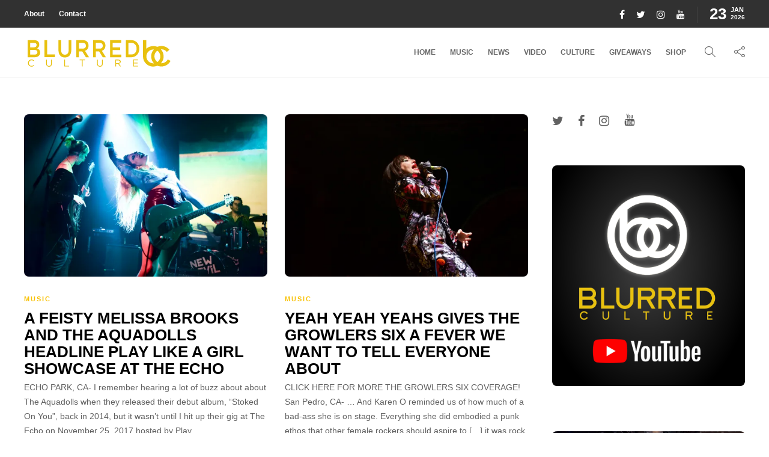

--- FILE ---
content_type: text/html; charset=utf-8
request_url: https://www.google.com/recaptcha/api2/aframe
body_size: 268
content:
<!DOCTYPE HTML><html><head><meta http-equiv="content-type" content="text/html; charset=UTF-8"></head><body><script nonce="fKzh6ubvjXMyolkMETMjgQ">/** Anti-fraud and anti-abuse applications only. See google.com/recaptcha */ try{var clients={'sodar':'https://pagead2.googlesyndication.com/pagead/sodar?'};window.addEventListener("message",function(a){try{if(a.source===window.parent){var b=JSON.parse(a.data);var c=clients[b['id']];if(c){var d=document.createElement('img');d.src=c+b['params']+'&rc='+(localStorage.getItem("rc::a")?sessionStorage.getItem("rc::b"):"");window.document.body.appendChild(d);sessionStorage.setItem("rc::e",parseInt(sessionStorage.getItem("rc::e")||0)+1);localStorage.setItem("rc::h",'1769185611593');}}}catch(b){}});window.parent.postMessage("_grecaptcha_ready", "*");}catch(b){}</script></body></html>